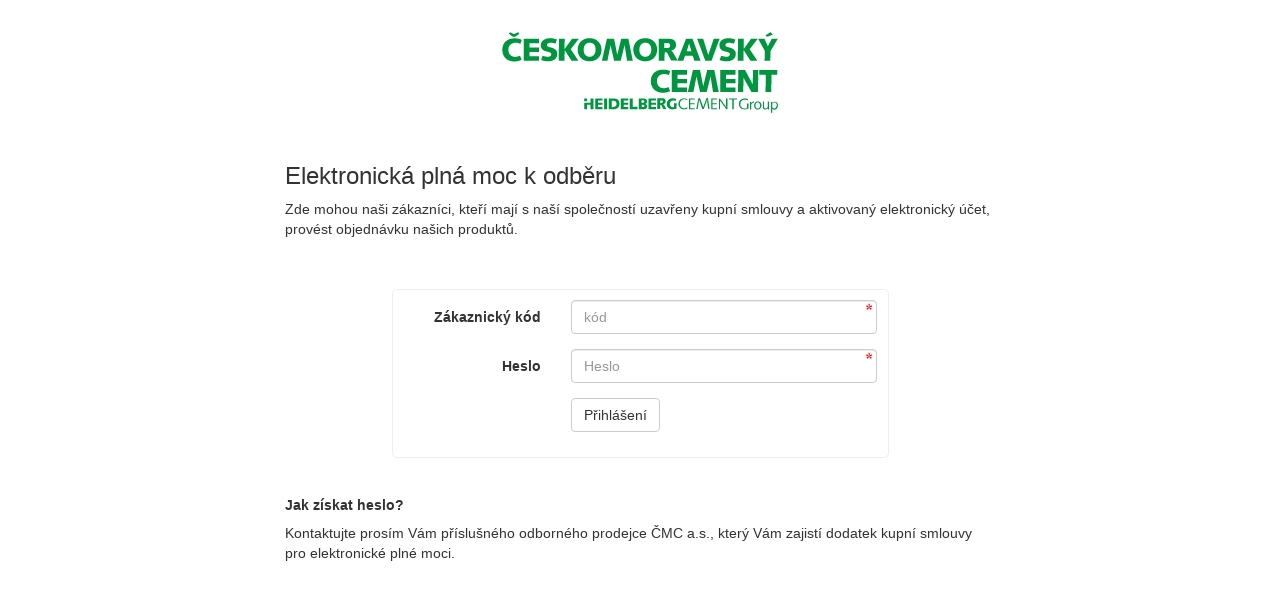

--- FILE ---
content_type: text/html; charset=UTF-8
request_url: https://emoc.cmcem.cz/
body_size: 1306
content:
<!DOCTYPE html>
<html lang="en">
<head>
    <meta charset="utf-8">
    <meta http-equiv="X-UA-Compatible" content="IE=edge">
    <meta name="viewport" content="width=device-width, initial-scale=1">
    <meta property="og:description" content="EMOC">
    <link rel="icon" href="favicon.ico">    
    <link href="/views/css/bootstrap.min.css" rel="stylesheet">
    <link href="/views/css/bootstrap-datepicker.min.css" rel="stylesheet">
    <script src="https://code.jquery.com/jquery-2.1.4.min.js"></script>
    <script src="https://maxcdn.bootstrapcdn.com/bootstrap/3.3.5/js/bootstrap.min.js" integrity="sha256-Sk3nkD6mLTMOF0EOpNtsIry+s1CsaqQC1rVLTAy+0yc= sha512-K1qjQ+NcF2TYO/eI3M6v8EiNYZfA95pQumfvcVrTHtwQVDG+aHRqLi/ETn2uB+1JqwYqVG3LIvdm9lj6imS/pQ==" crossorigin="anonymous"></script>
    <script src="https://cdnjs.cloudflare.com/ajax/libs/bootstrap-datepicker/1.5.0/js/bootstrap-datepicker.min.js"></script>
    <script src="https://cdnjs.cloudflare.com/ajax/libs/bootstrap-datepicker/1.5.0/locales/bootstrap-datepicker.cs.min.js"></script>
    <link href="/views/css/select2.min.css" rel="stylesheet" />
    <link href="/views/css/custom.css" rel="stylesheet" />
    <script src="//cdnjs.cloudflare.com/ajax/libs/select2/4.0.1-rc.1/js/select2.min.js"></script>
    <script src="https://cdnjs.cloudflare.com/ajax/libs/select2/4.0.1/js/i18n/cs.js"></script>
    <script src="/views/javascript/main.js"></script>
    <title>EMOC</title>
    <!--[if lt IE 9]>
    <script src="https://cdnjs.cloudflare.com/ajax/libs/es5-shim/4.0.5/es5-shim.min.js"></script>
    <script src="https://cdnjs.cloudflare.com/ajax/libs/html5shiv/3.7.2/html5shiv.min.js"></script>
    <script>html5.addElements('test')</script>
    <![endif]-->
</head>

<body>
        <div class="container">
        <div class="loginLogo">
            <h1>
                <img src="/views/images/ceskomoravsky_cement.svg" alt="EMOC Ceskomoravsky cement">
            </h1>
        </div>

        <div class="col-md-12">
            <div class="headingText col-sm-12 col-md-8 col-md-offset-2">
                <h3>Elektronická plná moc k odběru</h3>
                <p>Zde mohou naši zákazníci, kteří mají s naší společností uzavřeny kupní smlouvy a aktivovaný elektronický účet, provést objednávku našich produktů.</p>
            </div>
            <div class="checkLogin col-sm-12 col-md-8 col-md-offset-2">
                <form id="loginForm" class="form-horizontal" method="post" action="#loginForm">
                                        <div class="form-group">
                        <label for="inputCode" class="col-sm-4 control-label">Zákaznický kód</label>
                        <div class="col-sm-8">
                            <input type="text" class="form-control req" id="inputCode" placeholder="kód" name="login" required>
                        </div>
                    </div>
                    <div class="form-group">
                        <label for="inputPassword" class="col-sm-4 control-label">Heslo</label>
                        <div class="col-sm-8">
                            <input type="password" class="form-control req" id="inputPassword" placeholder="Heslo" name="password" required>
                        </div>
                    </div>
                    <div class="form-group">
                        <div class="col-sm-offset-4 col-sm-8">
                            <button type="submit" class="btn btn-default">Přihlášení</button>
                        </div>
                    </div>
                </form>
                <div class="infoText">
                    <h5>Jak získat heslo?</h5>
                    <p>Kontaktujte prosím Vám příslušného odborného prodejce ČMC a.s., který Vám zajistí dodatek kupní smlouvy pro elektronické plné moci.</p>
                </div>
            </div>
        </div>
    </div> <!-- /container -->
</body>
</html>


--- FILE ---
content_type: text/css
request_url: https://emoc.cmcem.cz/views/css/custom.css
body_size: 904
content:
/* GLOBAL STYLES */
h1 {
    font-size:30px;
}
/*loginpage*/
.loginLogo {
    margin:30px auto;
    max-width:400px;
    width:100%;
}
.loginLogo h1 {
    text-align:center;
}
.loginLogo img {
    max-width:70%;
    width:100%;
}
/* default bootsrap overwrite */
.panel-default>.panel-heading {
    font-weight:bold;
    background:#F2F5F6;
}
.panel-footer {
    background:#F2F5F6;
}
.btn-success {
    color: #fff;
    background-color: #009D57;
    border-color: #009D57;
}
.btn-success:hover,
btn-success:active,
btn-success:active:hover,
btn-success:focus:hover,
.btn-success:focus {
    background-color: #007D46;
    border-color: #007D46;
}
/* navbar */
.navbar-default {
    background: #fcfeff;
    background: -moz-linear-gradient(top,  #fcfeff 0%, #f2f5f6 100%);
    background: -webkit-linear-gradient(top,  #fcfeff 0%,#f2f5f6 100%);
    background: linear-gradient(to bottom,  #fcfeff 0%,#f2f5f6 100%);
    filter: progid:DXImageTransform.Microsoft.gradient( startColorstr='#fcfeff', endColorstr='#f2f5f6',GradientType=0 );
}
.navbar-nav {
    margin:10px -15px 10px 0;
}
.logo {
    float:left;
    max-width:250px;
    width:100%;
    margin:10px 0;
}
.logo img {
    margin:0;
    width:auto;
}
/* before menu item icon */
.panel>.list-group .list-group-item, .panel>.panel-collapse>.list-group .list-group-item {
    padding-left:30px;
}
.panel>.list-group .list-group-item:before, .panel>.panel-collapse>.list-group .list-group-item:before {
    content:'\e258';
    font-family:'Glyphicons Halflings';
    position:absolute;
    left: 15px;
    top: 13px;
    font-size: 11px;
}

.page-header {
    background: #f2f5f6;
    padding: 5px 15px;
    background: #fcfeff;
    background: -moz-linear-gradient(top,  #fcfeff 0%, #f2f5f6 100%);
    background: -webkit-linear-gradient(top,  #fcfeff 0%,#f2f5f6 100%);
    background: linear-gradient(to bottom,  #fcfeff 0%,#f2f5f6 100%);
    filter: progid:DXImageTransform.Microsoft.gradient( startColorstr='#fcfeff', endColorstr='#f2f5f6',GradientType=0 );
    margin: 0 0 20px;
    border-bottom: 1px solid #ddd;
}

/* FORM */
.form-horizontal.defaultForm {
    border: 1px solid #EEE;
    padding: 5px 15px;
    margin-bottom: 60px;
}
.form-horizontal.defaultForm .control-label {
    font-weight:normal;
    font-style:italic;
}
.form-horizontal.defaultForm legend {
    font-weight:bold;
    margin: 20px 0;
    float: left;
}
.form-horizontal.defaultForm input[name=spz],
.form-horizontal.defaultForm input[name=vlekspz] {
    text-transform:uppercase;
}
.form-horizontal .form-control {
    position:relative;
}
.form-horizontal .req {
    background: url('../images/required.gif') top right no-repeat;
}

/* LOGIN PAGE */
.headingText {
    margin-bottom: 40px;
}
#loginForm {
    max-width: 70%;
    margin: 0 auto;
    border:1px solid #EEE;
    padding:10px;
    -webkit-border-radius: 5px;
    -moz-border-radius: 5px;
    border-radius: 5px;
}
.infoText {
    margin-top:40px;
}
.infoText h5 {
    font-weight:bold;
}
@media (max-width:768px) {
    #loginForm {
        max-width:100%;
    }
}

--- FILE ---
content_type: application/javascript
request_url: https://emoc.cmcem.cz/views/javascript/main.js
body_size: 268
content:
$(function () {

//    Add required field SPZ if field Doprava = auta kupujuciho

    var transit = $('#preprava').val();

    if (!transit) {
        //console.log('continueeee');
    }
    else if (transit === '0') {
        // field spz
        document.getElementById("spz").required = true;
        $('#spz').addClass('req');

        // field ridic
        document.getElementById("ridic").required = true;
        $('#ridic').addClass('req');
    }
    else {
        document.getElementById("spz").required = false;
        $('#spz').removeClass('req');

        // field ridic
        document.getElementById("ridic").required = false;
        $('#ridic').removeClass('req');
    }

    $('#preprava').bind('change', function () {

        var transit = $('#preprava').val();

        if (transit === '6') {
            //we add required field and custom class
            // field spz
            document.getElementById("spz").required = false;
            $('#spz').removeClass('req');

            // field ridic
            document.getElementById("ridic").required = false;
            $('#ridic').removeClass('req');
        }
        else {
            // field spz
            document.getElementById("spz").required = true;
            $('#spz').addClass('req');

            // field ridic
            document.getElementById("ridic").required = true;
            $('#ridic').addClass('req');
        }

    });


});

--- FILE ---
content_type: image/svg+xml
request_url: https://emoc.cmcem.cz/views/images/ceskomoravsky_cement.svg
body_size: 3214
content:
<?xml version="1.0" encoding="utf-8"?>
<!-- Generator: Adobe Illustrator 18.0.0, SVG Export Plug-In . SVG Version: 6.00 Build 0)  -->
<!DOCTYPE svg PUBLIC "-//W3C//DTD SVG 1.1//EN" "http://www.w3.org/Graphics/SVG/1.1/DTD/svg11.dtd">
<svg version="1.1" id="Ebene_1" xmlns="http://www.w3.org/2000/svg" xmlns:xlink="http://www.w3.org/1999/xlink" x="0px" y="0px"
	 width="171px" height="50.8px" viewBox="0 0 171 50.8" enable-background="new 0 0 171 50.8" xml:space="preserve">
<g>
	<g>
		<path fill="#009640" d="M103.1,27.7c-0.8-0.5-2-0.7-2.8-0.7c-2.6,0-4.5,1.7-4.5,4.3c0,2.4,1.5,4.4,4.1,4.4c1.4,0,1.9-0.3,3-0.7
			l1,2.5c-1,0.5-2.5,1-4.5,1c-4.5,0-7.3-2.9-7.3-7.2c0-4.2,2.8-7,7.7-7c1.8,0,3.3,0.4,4.2,1L103.1,27.7z"/>
		<path fill="#009640" d="M104.9,24.6h9.3v2.8h-5.8l0,2.6h5.8v2.7h-5.8l0,2.6h5.8v2.8h-9.3L104.9,24.6z"/>
		<path fill="#009640" d="M117.8,24.6h4.4l1.9,9.9h0l2.4-9.9h4.4l2.7,13.5h-3.5l-1.5-9.6h0l-2.4,9.6h-4l-2.2-9.6h0l-1.9,9.6h-3.4
			L117.8,24.6z"/>
		<path fill="#009640" d="M134.5,24.6h9.3v2.8H138l0,2.6h5.8v2.7H138l0,2.6h5.8v2.8h-9.3L134.5,24.6z"/>
		<path fill="#009640" d="M145.5,24.6h4.2l4.7,8.8h0l0.1-8.8h3.2l-0.1,13.5h-4l-4.9-8.8h0l-0.1,8.8h-3.2L145.5,24.6z"/>
		<path fill="#009640" d="M158.4,24.6h11v2.8h-3.6l-0.1,10.7h-3.5l0.1-10.7h-3.9V24.6z"/>
	</g>
	<g>
		<path fill="#009640" d="M12.4,8.5c-0.8-0.5-2-0.7-2.8-0.7c-2.6,0-4.5,1.7-4.5,4.3c0,2.4,1.5,4.4,4.1,4.4c1.4,0,1.9-0.4,3-0.7
			l1,2.5c-1,0.5-2.5,1-4.5,1c-4.5,0-7.3-2.9-7.3-7.2c0-4.2,2.8-7,7.7-7c1.8,0,3.3,0.4,4.2,1L12.4,8.5z M6.2,1.4l2.4,1.1l2.4-1.1
			l0.9,0.8l-2.6,2H7.9l-2.6-2L6.2,1.4z"/>
		<path fill="#009640" d="M14.5,5.4h9.3v2.8h-5.8l0,2.6h5.8v2.7H18l0,2.6h5.8v2.8h-9.3L14.5,5.4z"/>
		<path fill="#009640" d="M26,15.8c0.8,0.3,2.2,0.6,3.1,0.6c1.1,0,2.2-0.2,2.2-1.5c0-1.2-1.6-1.4-3.2-1.8c-1.6-0.5-3.2-1.3-3.2-3.9
			C25,6.3,28,5,30.5,5c1.5,0,2.9,0.4,4.3,0.9l-1,2.5C32.9,8,31.7,7.8,31,7.8c-1.7,0-2.3,0.6-2.3,1.5c0,0.5,0.4,1,1.9,1.3
			c3.4,0.8,4.4,2.2,4.4,4c0,3.3-2.7,4.6-5.7,4.6c-1.4,0-2.9-0.3-4.2-0.8L26,15.8z"/>
		<path fill="#009640" d="M36,5.4h3.5l-0.1,6.3h0L44,5.4h4.1l-4.9,6.4l4.7,7.1h-4.2l-4.2-6.6h0l-0.1,6.6h-3.5L36,5.4z"/>
		<path fill="#009640" d="M54.7,5c4.6,0,7.3,3.2,7.3,7.1c0,3.9-2.7,7.1-7.3,7.1c-4.6,0-7.3-3.2-7.3-7.1C47.4,8.2,50.1,5,54.7,5z
			 M54.7,16.4c2,0,3.7-1.4,3.7-4.3c0-3-1.6-4.3-3.7-4.3c-2,0-3.6,1.4-3.6,4.3C51,15,52.7,16.4,54.7,16.4z"/>
		<path fill="#009640" d="M65.3,5.4h4.4l1.9,9.9h0l2.4-9.9h4.4l2.7,13.5h-3.5l-1.5-9.6h0l-2.4,9.6h-4l-2.2-9.6h0l-1.9,9.6h-3.4
			L65.3,5.4z"/>
		<path fill="#009640" d="M88.7,5c4.6,0,7.3,3.2,7.3,7.1c0,3.9-2.7,7.1-7.3,7.1c-4.6,0-7.3-3.2-7.3-7.1C81.4,8.2,84.1,5,88.7,5z
			 M88.7,16.4c2,0,3.7-1.4,3.7-4.3c0-3-1.6-4.3-3.7-4.3c-2,0-3.6,1.4-3.6,4.3C85.1,15,86.7,16.4,88.7,16.4z"/>
		<path fill="#009640" d="M100.4,18.8h-3.5l0.1-13.5h5.3c2.8,0,5.2,0.7,5.2,3.8c0.1,1.9-1.3,3.4-3.2,3.5v0c0.8,0.2,1.4,1.1,1.8,1.9
			l2.4,4.2h-4l-1.9-3.7c-0.4-0.8-0.7-1.4-1.5-1.4h-0.5L100.4,18.8z M100.3,11.1h1.6c0.8,0,2-0.2,2-1.6c0-1.1-0.7-1.6-2.1-1.6h-1.4
			L100.3,11.1z"/>
		<path fill="#009640" d="M113.6,5.4h4l4.9,13.5h-3.8l-1-3.1H113l-1.1,3.1h-3.6L113.6,5.4z M114,13h2.9l-1.4-4.7h0L114,13z"/>
		<path fill="#009640" d="M120.4,5.4h3.7l3.1,10h0l3.3-10h3.6l-4.9,13.5h-3.8L120.4,5.4z"/>
		<path fill="#009640" d="M135.1,15.8c0.8,0.3,2.2,0.6,3.1,0.6c1.1,0,2.2-0.2,2.2-1.5c0-1.2-1.6-1.4-3.2-1.8
			c-1.6-0.5-3.2-1.3-3.2-3.9c0-2.9,2.9-4.2,5.5-4.2c1.5,0,2.9,0.4,4.3,0.9l-1,2.5c-0.9-0.3-2.1-0.6-2.8-0.6c-1.7,0-2.3,0.6-2.3,1.5
			c0,0.5,0.4,1,1.9,1.3c3.4,0.8,4.4,2.2,4.4,4c0,3.3-2.7,4.6-5.7,4.6c-1.4,0-2.9-0.3-4.2-0.8L135.1,15.8z"/>
		<path fill="#009640" d="M145.4,5.4h3.5l-0.1,6.3h0l4.5-6.3h4.1l-4.9,6.4l4.7,7.1h-4.2l-4.2-6.6h0l-0.1,6.6h-3.5L145.4,5.4z"/>
		<path fill="#009640" d="M165.2,13l-0.1,5.8h-3.5l0.1-6l-4.1-7.5h3.9l2.1,4.7l2.4-4.7h3.7L165.2,13z M165.2,1.3l1.5,1.6L163,4.2
			l-0.8-0.9L165.2,1.3z"/>
	</g>
	<g>
		<path fill="#009640" d="M114.5,42.5c-0.1-0.1-0.3-0.2-0.4-0.2c-0.7-0.3-1.5-0.4-1.7-0.4c-1.5,0-2.4,0.8-2.7,1.2
			c-0.5,0.6-0.7,1.4-0.7,2.2c0,1,0.4,1.9,1.1,2.6c0.9,0.7,1.8,0.8,2.2,0.8c1.1,0,1.9-0.4,2.3-0.7l-0.3-0.6c-0.6,0.3-1.2,0.6-1.9,0.6
			c-1.2,0-1.8-0.7-2-1c-0.5-0.7-0.5-1.4-0.5-1.7c0-0.4,0-1.4,0.9-2.2c0.7-0.6,1.4-0.6,1.7-0.6c0.7,0,1.1,0.2,1.4,0.3
			c0.2,0.1,0.3,0.2,0.4,0.2L114.5,42.5L114.5,42.5z"/>
		<polygon fill="#009640" points="115.4,42 115.4,48.6 119,48.6 119,48 116.2,48 116.2,45.6 118.8,45.6 118.8,44.9 116.2,44.9 
			116.2,42.6 118.9,42.6 118.9,42 115.4,42 		"/>
		<path fill="#009640" d="M121.1,42l-1.2,6.5l0.8,0.1c0.1-0.7,0.2-1.3,0.3-2c0.1-0.6,0.2-1.2,0.3-1.9c0.1-0.7,0.2-1.3,0.3-2
			c0.1,0.3,0.2,0.7,0.3,1c0.1,0.2,0.1,0.4,0.2,0.6c0.2,0.6,0.4,1.1,0.6,1.7c0.3,0.8,0.6,1.7,0.9,2.5h0.8c0.4-1.1,0.8-2.2,1.3-3.3
			c0.1-0.2,0.2-0.4,0.2-0.7c0.1-0.3,0.2-0.5,0.3-0.8c0.1-0.3,0.2-0.7,0.3-1c0,0.7,0.1,1.1,0.2,2.4c0.2,1.1,0.3,2.3,0.5,3.4l0.8-0.2
			l-1-6.6h-0.8c-0.2,0.6-0.5,1.2-0.7,1.8c-0.2,0.5-0.4,1-0.5,1.4c-0.2,0.5-0.4,0.9-0.5,1.3c-0.1,0.4-0.3,0.8-0.4,1.2
			c-0.1-0.3-0.1-0.5-0.2-0.8c-0.1-0.4-0.3-0.7-0.4-1.1l-0.5-1.3c-0.3-0.9-0.6-1.7-0.9-2.5L121.1,42L121.1,42z"/>
		<polygon fill="#009640" points="129,42 129,48.6 132.6,48.6 132.6,48 129.8,48 129.8,45.6 132.4,45.6 132.4,44.9 129.8,44.9 
			129.8,42.6 132.5,42.6 132.5,42 129,42 		"/>
		<path fill="#009640" d="M133.7,42.2v6.4h0.7v-4.1c0-0.2,0-0.4,0-0.6c0-0.3,0-0.5-0.1-0.8c0.3,0.5,0.3,0.5,0.8,1.2
			c0.4,0.6,0.9,1.2,1.3,1.8c0.6,0.9,1.3,1.7,1.9,2.6l0.6-0.3V42h-0.8v4.2c0,0.6,0,0.8,0.1,1.4c-0.1-0.2-0.2-0.4-0.3-0.6
			c-0.2-0.3-0.4-0.6-0.6-0.9c-0.4-0.6-0.9-1.2-1.3-1.8c-0.6-0.8-1.1-1.6-1.7-2.3L133.7,42.2L133.7,42.2z"/>
		<polygon fill="#009640" points="139.8,42 139.8,42.6 141.9,42.6 141.9,48.6 142.7,48.6 142.7,42.6 144.8,42.6 144.8,42 139.8,42 
					"/>
		<path fill="#009640" d="M151.5,42.4c-0.3-0.2-0.9-0.4-1.9-0.4c-1,0-1.9,0.3-2.7,1c-0.9,0.9-1,2-1,2.4c0,0.5,0.1,1.9,1.5,2.8
			c0.8,0.5,1.6,0.5,2,0.5c0.8,0,1.5-0.2,1.7-0.3c0.2-0.1,0.4-0.2,0.6-0.2v-3.1h-0.8v2.8c-0.3,0.1-0.7,0.3-1.4,0.3
			c-0.5,0-0.9-0.1-1.1-0.2c-0.4-0.2-0.7-0.4-0.8-0.5c-0.8-0.7-0.8-1.7-0.8-2c0-1.1,0.6-2.1,1.6-2.6c0.5-0.2,0.9-0.2,1.1-0.2
			c0.6,0,1.1,0.2,1.6,0.4L151.5,42.4L151.5,42.4z"/>
		<path fill="#009640" d="M152.7,43.9v4.8h0.8v-3.1c0.1-0.1,0.3-0.5,0.7-0.8c0.4-0.3,0.6-0.2,0.8-0.2l0.2-0.7c-0.2,0-0.3,0-0.4,0
			c-0.4,0-0.8,0.3-1,0.6c-0.1,0.1-0.2,0.3-0.3,0.5v-0.9H152.7L152.7,43.9z"/>
		<path fill="#009640" d="M155.2,46.3c0,1,0.4,1.6,0.7,1.9c0.5,0.5,1.2,0.6,1.5,0.6c0.3,0,1.2-0.1,1.7-0.8c0.5-0.7,0.6-1.5,0.6-1.8
			c0-0.4-0.1-1.7-1.3-2.2c-0.4-0.2-0.8-0.2-0.9-0.2c-0.6,0-1,0.2-1.1,0.3C155.3,44.7,155.2,45.9,155.2,46.3L155.2,46.3z M156,46.3
			c0-1,0.4-1.5,0.7-1.7c0.3-0.2,0.6-0.2,0.7-0.2c0.4,0,0.6,0.1,0.7,0.2c0.5,0.3,0.7,1,0.7,1.6c0,0.2,0,0.4,0,0.5
			c-0.1,0.9-0.6,1.3-0.9,1.4c-0.2,0.1-0.4,0.1-0.5,0.1c-0.2,0-0.5,0-0.8-0.3C156.3,47.6,156,47.2,156,46.3L156,46.3z"/>
		<path fill="#009640" d="M160.6,43.9v3.5c0,0.4,0,0.5,0.1,0.7c0.2,0.5,0.7,0.7,1.2,0.7c0.7,0,1.1-0.4,1.3-0.6
			c0.1-0.1,0.2-0.2,0.4-0.3v0.8h0.7v-4.8h-0.8v3.4c-0.4,0.5-0.7,0.7-1,0.8c-0.2,0.1-0.3,0.1-0.4,0.1c-0.2,0-0.3-0.1-0.4-0.1
			c-0.3-0.2-0.4-0.5-0.4-0.9v-3.3H160.6L160.6,43.9z"/>
		<path fill="#009640" d="M165.5,43.9v7h0.8c0-0.4,0-0.8,0-1.2c0-0.5,0-1,0-1.4c0.2,0.2,0.6,0.6,1.3,0.6c1,0,1.7-0.7,2-1.6
			c0.1-0.4,0.2-0.8,0.2-0.9c0-0.9-0.4-1.6-0.6-1.8c-0.3-0.4-0.8-0.6-1.3-0.6c-0.7,0-1.1,0.3-1.2,0.5c-0.1,0.1-0.2,0.2-0.3,0.4l0-0.7
			H165.5L165.5,43.9z M166.2,45.3c0.2-0.3,0.5-0.6,0.9-0.8c0.2-0.1,0.4-0.1,0.5-0.1c0.3,0,0.5,0.1,0.6,0.1c0.1,0,0.2,0.1,0.4,0.3
			c0.4,0.5,0.4,1.2,0.4,1.4c0,0.7-0.3,1.2-0.5,1.4c-0.4,0.5-0.8,0.5-1.1,0.5c-0.4,0-0.7-0.2-1-0.5c-0.1-0.1-0.1-0.2-0.2-0.2V45.3
			L166.2,45.3z"/>
		<path fill="#009640" d="M101.7,48.6l-1.2-2.1c-0.2-0.3-0.4-0.6-0.7-0.8c-0.1,0-0.1-0.1-0.2-0.1c0.1,0,0.2,0,0.3-0.1
			c0.2,0,0.4-0.1,0.4-0.2c0.2-0.1,0.3-0.2,0.5-0.4c0.3-0.3,0.4-0.8,0.4-1.2c0-0.5-0.2-0.9-0.3-1.1c-0.5-0.8-1.4-0.8-2.3-0.8
			c-0.6,0-1.2,0-1.8,0h-0.7v6.6h1.7v-2.5l0.2,0c0.1,0,0.3,0,0.4,0.1c0.2,0.1,0.3,0.3,0.4,0.6l0.9,1.8H101.7L101.7,48.6z M97.9,44.8
			v-1.6h0.7c0.1,0,0.3,0,0.4,0c0.5,0.1,0.5,0.6,0.5,0.7c0,0.3-0.1,0.4-0.2,0.5c-0.2,0.2-0.5,0.3-0.8,0.3c-0.1,0-0.2,0-0.3,0H97.9
			L97.9,44.8z"/>
		<path fill="#009640" d="M106.2,47.2V45h1.7l-0.1,3.2c-0.3,0.1-0.5,0.2-0.8,0.2c-0.2,0-0.5,0.1-0.8,0.2c-0.3,0-0.5,0.1-0.8,0.1
			c0,0,0,0,0,0c-0.9,0-1.7-0.2-2.4-0.8c-0.4-0.4-1.2-1.1-1.2-2.5c0-0.4,0-1.2,0.7-2.1c0.1-0.2,0.4-0.5,0.9-0.9
			c0.4-0.2,1-0.5,2.1-0.5c1,0,1.8,0.3,2.2,0.4l-0.4,1.2c-0.1,0-0.3-0.1-0.4-0.1c-0.3-0.1-0.7-0.2-1.1-0.2c-0.2,0-0.5,0-0.9,0.2
			c-1.1,0.5-1.2,1.6-1.2,2c0,0.1,0,0.4,0.2,0.8c0.4,0.9,1.2,1.1,1.6,1.2c0.1,0,0.1,0,0.2,0C105.9,47.4,106.1,47.3,106.2,47.2
			L106.2,47.2z"/>
		<polygon fill="#009640" points="95.2,44.6 92.4,44.6 92.4,43.3 95.2,43.3 95.2,42 90.7,42 90.7,48.6 95.2,48.6 95.2,47.2 
			92.4,47.2 92.4,45.9 95.2,45.9 95.2,44.6 		"/>
		<polygon fill="#009640" points="78.3,44.6 75.5,44.6 75.5,43.3 78.3,43.3 78.3,42 73.8,42 73.8,48.6 78.3,48.6 78.3,47.2 
			75.5,47.2 75.5,45.9 78.3,45.9 78.3,44.6 		"/>
		<polygon fill="#009640" points="81,42 79.3,42 79.3,48.6 83.9,48.6 83.9,47.1 81,47.1 81,42 		"/>
		<path fill="#009640" d="M68.1,48.6h-1.7V42h1.1h0.9c0.3,0,0.6,0,0.9,0c0.2,0,0.4,0,0.6,0c0.3,0,1.1,0.1,1.9,0.6
			c0.5,0.3,1.2,1.1,1.2,2.6c0,0.2,0,0.7-0.2,1.2c-0.3,1-1.1,1.7-2.1,2c-0.3,0.1-0.7,0.2-1.4,0.2l-0.2,0L68.1,48.6L68.1,48.6z
			 M69,47.3c0.6,0,1.2-0.2,1.7-0.7c0.2-0.2,0.5-0.6,0.5-1.3c0-0.6-0.2-0.9-0.3-1.1c-0.4-0.7-1.1-0.8-1.9-0.8c-0.3,0-0.5,0-0.8,0v4
			L69,47.3L69,47.3z"/>
		<path fill="#009640" d="M86.4,48.6h-1.7V42H87h0.5c0.9,0,1.4,0.2,1.8,0.5c0.2,0.2,0.5,0.6,0.5,1.3c0,0.1,0,0.2,0,0.3
			c0,0.2-0.1,0.7-0.6,1c-0.2,0.1-0.3,0.2-0.5,0.2c0.1,0.1,0.5,0.2,0.8,0.5c0.3,0.3,0.4,0.6,0.4,1c0,0.9-0.5,1.3-0.9,1.5
			c-0.4,0.2-0.9,0.3-1.8,0.3L86.4,48.6L86.4,48.6z M87.3,47.3c0.2,0,0.4,0,0.5-0.1c0.2-0.1,0.4-0.2,0.4-0.6c0-0.1,0-0.2-0.1-0.4
			c-0.2-0.3-0.6-0.3-0.9-0.3h-0.7v1.4L87.3,47.3L87.3,47.3z M86.4,44.6h0.9c0.4,0,0.6-0.1,0.8-0.3c0-0.1,0.1-0.2,0.1-0.4
			c0-0.1,0-0.3-0.2-0.5c-0.2-0.3-0.5-0.3-0.8-0.3h-0.8V44.6L86.4,44.6z"/>
		<polygon fill="#009640" points="62.6,44.6 59.8,44.6 59.8,43.3 62.6,43.3 62.6,42 58.1,42 58.1,48.6 62.6,48.6 62.6,47.2 
			59.8,47.2 59.8,45.9 62.6,45.9 62.6,44.6 		"/>
		<polygon fill="#009640" points="65.4,42 63.6,42 63.6,48.6 65.4,48.6 65.4,42 		"/>
		<polygon fill="#009640" points="53.2,42 51.4,42 51.4,43.7 53.2,43.7 53.2,42 		"/>
		<polygon fill="#009640" points="57.1,42 55.3,42 55.3,44.6 51.5,44.6 51.5,48.6 53.2,48.6 53.2,45.9 55.3,45.9 55.3,48.6 
			57.1,48.6 57.1,42 		"/>
	</g>
</g>
</svg>
